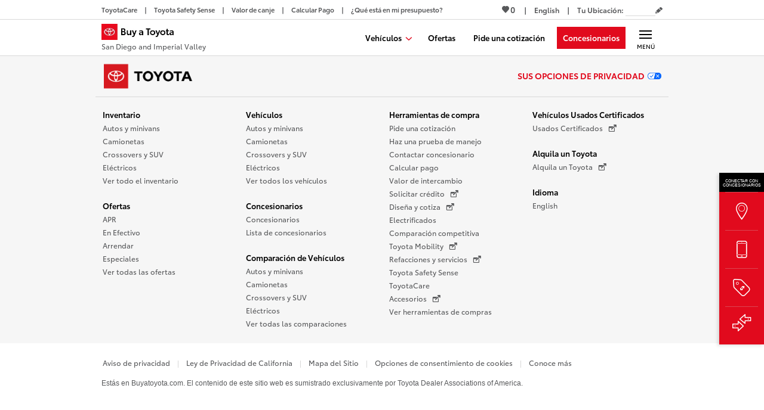

--- FILE ---
content_type: application/javascript
request_url: https://www.buyatoyota.com/assets/js/jsds/2.133.1/6574.chunk.js
body_size: 4258
content:
(self.__LOADABLE_LOADED_CHUNKS__=self.__LOADABLE_LOADED_CHUNKS__||[]).push([[6574],{21742:function(t,e,r){"use strict";r.d(e,{Wx:function(){return p}});var n=r(96540);function i(){return i=Object.assign||function(t){for(var e=1;e<arguments.length;e++){var r=arguments[e];for(var n in r)Object.prototype.hasOwnProperty.call(r,n)&&(t[n]=r[n])}return t},i.apply(this,arguments)}function s(t,e){return s=Object.setPrototypeOf||function(t,e){return t.__proto__=e,t},s(t,e)}var o=new Map,u=new WeakMap,a=0,c=void 0;function h(t,e,r,n){if(void 0===r&&(r={}),void 0===n&&(n=c),void 0===window.IntersectionObserver&&void 0!==n){var i=t.getBoundingClientRect();return e(n,{isIntersecting:n,target:t,intersectionRatio:"number"==typeof r.threshold?r.threshold:0,time:0,boundingClientRect:i,intersectionRect:i,rootBounds:i}),function(){}}var s=function(t){var e=function(t){return Object.keys(t).sort().filter(function(e){return void 0!==t[e]}).map(function(e){return e+"_"+("root"===e?(r=t.root)?(u.has(r)||(a+=1,u.set(r,a.toString())),u.get(r)):"0":t[e]);var r}).toString()}(t),r=o.get(e);if(!r){var n,i=new Map,s=new IntersectionObserver(function(e){e.forEach(function(e){var r,s=e.isIntersecting&&n.some(function(t){return e.intersectionRatio>=t});t.trackVisibility&&void 0===e.isVisible&&(e.isVisible=s),null==(r=i.get(e.target))||r.forEach(function(t){t(s,e)})})},t);n=s.thresholds||(Array.isArray(t.threshold)?t.threshold:[t.threshold||0]),r={id:e,observer:s,elements:i},o.set(e,r)}return r}(r),h=s.id,f=s.observer,l=s.elements,d=l.get(t)||[];return l.has(t)||l.set(t,d),d.push(e),f.observe(t),function(){d.splice(d.indexOf(e),1),0===d.length&&(l.delete(t),f.unobserve(t)),0===l.size&&(f.disconnect(),o.delete(h))}}var f=["children","as","triggerOnce","threshold","root","rootMargin","onChange","skip","trackVisibility","delay","initialInView","fallbackInView"];function l(t){return"function"!=typeof t.children}var d=function(t){var e,r;function o(e){var r;return(r=t.call(this,e)||this).node=null,r._unobserveCb=null,r.handleNode=function(t){r.node&&(r.unobserve(),t||r.props.triggerOnce||r.props.skip||r.setState({inView:!!r.props.initialInView,entry:void 0})),r.node=t||null,r.observeNode()},r.handleChange=function(t,e){t&&r.props.triggerOnce&&r.unobserve(),l(r.props)||r.setState({inView:t,entry:e}),r.props.onChange&&r.props.onChange(t,e)},r.state={inView:!!e.initialInView,entry:void 0},r}r=t,(e=o).prototype=Object.create(r.prototype),e.prototype.constructor=e,s(e,r);var u=o.prototype;return u.componentDidUpdate=function(t){t.rootMargin===this.props.rootMargin&&t.root===this.props.root&&t.threshold===this.props.threshold&&t.skip===this.props.skip&&t.trackVisibility===this.props.trackVisibility&&t.delay===this.props.delay||(this.unobserve(),this.observeNode())},u.componentWillUnmount=function(){this.unobserve(),this.node=null},u.observeNode=function(){if(this.node&&!this.props.skip){var t=this.props,e=t.threshold,r=t.root,n=t.rootMargin,i=t.trackVisibility,s=t.delay,o=t.fallbackInView;this._unobserveCb=h(this.node,this.handleChange,{threshold:e,root:r,rootMargin:n,trackVisibility:i,delay:s},o)}},u.unobserve=function(){this._unobserveCb&&(this._unobserveCb(),this._unobserveCb=null)},u.render=function(){if(!l(this.props)){var t=this.state,e=t.inView,r=t.entry;return this.props.children({inView:e,entry:r,ref:this.handleNode})}var s=this.props,o=s.children,u=s.as,a=function(t,e){if(null==t)return{};var r,n,i={},s=Object.keys(t);for(n=0;n<s.length;n++)r=s[n],e.indexOf(r)>=0||(i[r]=t[r]);return i}(s,f);return n.createElement(u||"div",i({ref:this.handleNode},a),o)},o}(n.Component);function p(t){var e=void 0===t?{}:t,r=e.threshold,i=e.delay,s=e.trackVisibility,o=e.rootMargin,u=e.root,a=e.triggerOnce,c=e.skip,f=e.initialInView,l=e.fallbackInView,d=n.useRef(),p=n.useState({inView:!!f}),v=p[0],$=p[1],y=n.useCallback(function(t){void 0!==d.current&&(d.current(),d.current=void 0),c||t&&(d.current=h(t,function(t,e){$({inView:t,entry:e}),e.isIntersecting&&a&&d.current&&(d.current(),d.current=void 0)},{root:u,rootMargin:o,threshold:r,trackVisibility:s,delay:i},l))},[Array.isArray(r)?r.toString():r,u,o,a,c,s,l,i]);(0,n.useEffect)(function(){d.current||!v.entry||a||c||$({inView:!!f})});var g=[y,v.inView,v.entry];return g.ref=g[0],g.inView=g[1],g.entry=g[2],g}d.displayName="InView",d.defaultProps={threshold:0,triggerOnce:!1,initialInView:!1}},74353:function(t){t.exports=function(){"use strict";var t=6e4,e=36e5,r="millisecond",n="second",i="minute",s="hour",o="day",u="week",a="month",c="quarter",h="year",f="date",l="Invalid Date",d=/^(\d{4})[-/]?(\d{1,2})?[-/]?(\d{0,2})[Tt\s]*(\d{1,2})?:?(\d{1,2})?:?(\d{1,2})?[.:]?(\d+)?$/,p=/\[([^\]]+)]|Y{1,4}|M{1,4}|D{1,2}|d{1,4}|H{1,2}|h{1,2}|a|A|m{1,2}|s{1,2}|Z{1,2}|SSS/g,v={name:"en",weekdays:"Sunday_Monday_Tuesday_Wednesday_Thursday_Friday_Saturday".split("_"),months:"January_February_March_April_May_June_July_August_September_October_November_December".split("_"),ordinal:function(t){var e=["th","st","nd","rd"],r=t%100;return"["+t+(e[(r-20)%10]||e[r]||e[0])+"]"}},$=function(t,e,r){var n=String(t);return!n||n.length>=e?t:""+Array(e+1-n.length).join(r)+t},y={s:$,z:function(t){var e=-t.utcOffset(),r=Math.abs(e),n=Math.floor(r/60),i=r%60;return(e<=0?"+":"-")+$(n,2,"0")+":"+$(i,2,"0")},m:function t(e,r){if(e.date()<r.date())return-t(r,e);var n=12*(r.year()-e.year())+(r.month()-e.month()),i=e.clone().add(n,a),s=r-i<0,o=e.clone().add(n+(s?-1:1),a);return+(-(n+(r-i)/(s?i-o:o-i))||0)},a:function(t){return t<0?Math.ceil(t)||0:Math.floor(t)},p:function(t){return{M:a,y:h,w:u,d:o,D:f,h:s,m:i,s:n,ms:r,Q:c}[t]||String(t||"").toLowerCase().replace(/s$/,"")},u:function(t){return void 0===t}},g="en",b={};b[g]=v;var w="$isDayjsObject",M=function(t){return t instanceof S||!(!t||!t[w])},m=function t(e,r,n){var i;if(!e)return g;if("string"==typeof e){var s=e.toLowerCase();b[s]&&(i=s),r&&(b[s]=r,i=s);var o=e.split("-");if(!i&&o.length>1)return t(o[0])}else{var u=e.name;b[u]=e,i=u}return!n&&i&&(g=i),i||!n&&g},D=function(t,e){if(M(t))return t.clone();var r="object"==typeof e?e:{};return r.date=t,r.args=arguments,new S(r)},O=y;O.l=m,O.i=M,O.w=function(t,e){return D(t,{locale:e.$L,utc:e.$u,x:e.$x,$offset:e.$offset})};var S=function(){function v(t){this.$L=m(t.locale,null,!0),this.parse(t),this.$x=this.$x||t.x||{},this[w]=!0}var $=v.prototype;return $.parse=function(t){this.$d=function(t){var e=t.date,r=t.utc;if(null===e)return new Date(NaN);if(O.u(e))return new Date;if(e instanceof Date)return new Date(e);if("string"==typeof e&&!/Z$/i.test(e)){var n=e.match(d);if(n){var i=n[2]-1||0,s=(n[7]||"0").substring(0,3);return r?new Date(Date.UTC(n[1],i,n[3]||1,n[4]||0,n[5]||0,n[6]||0,s)):new Date(n[1],i,n[3]||1,n[4]||0,n[5]||0,n[6]||0,s)}}return new Date(e)}(t),this.init()},$.init=function(){var t=this.$d;this.$y=t.getFullYear(),this.$M=t.getMonth(),this.$D=t.getDate(),this.$W=t.getDay(),this.$H=t.getHours(),this.$m=t.getMinutes(),this.$s=t.getSeconds(),this.$ms=t.getMilliseconds()},$.$utils=function(){return O},$.isValid=function(){return!(this.$d.toString()===l)},$.isSame=function(t,e){var r=D(t);return this.startOf(e)<=r&&r<=this.endOf(e)},$.isAfter=function(t,e){return D(t)<this.startOf(e)},$.isBefore=function(t,e){return this.endOf(e)<D(t)},$.$g=function(t,e,r){return O.u(t)?this[e]:this.set(r,t)},$.unix=function(){return Math.floor(this.valueOf()/1e3)},$.valueOf=function(){return this.$d.getTime()},$.startOf=function(t,e){var r=this,c=!!O.u(e)||e,l=O.p(t),d=function(t,e){var n=O.w(r.$u?Date.UTC(r.$y,e,t):new Date(r.$y,e,t),r);return c?n:n.endOf(o)},p=function(t,e){return O.w(r.toDate()[t].apply(r.toDate("s"),(c?[0,0,0,0]:[23,59,59,999]).slice(e)),r)},v=this.$W,$=this.$M,y=this.$D,g="set"+(this.$u?"UTC":"");switch(l){case h:return c?d(1,0):d(31,11);case a:return c?d(1,$):d(0,$+1);case u:var b=this.$locale().weekStart||0,w=(v<b?v+7:v)-b;return d(c?y-w:y+(6-w),$);case o:case f:return p(g+"Hours",0);case s:return p(g+"Minutes",1);case i:return p(g+"Seconds",2);case n:return p(g+"Milliseconds",3);default:return this.clone()}},$.endOf=function(t){return this.startOf(t,!1)},$.$set=function(t,e){var u,c=O.p(t),l="set"+(this.$u?"UTC":""),d=(u={},u[o]=l+"Date",u[f]=l+"Date",u[a]=l+"Month",u[h]=l+"FullYear",u[s]=l+"Hours",u[i]=l+"Minutes",u[n]=l+"Seconds",u[r]=l+"Milliseconds",u)[c],p=c===o?this.$D+(e-this.$W):e;if(c===a||c===h){var v=this.clone().set(f,1);v.$d[d](p),v.init(),this.$d=v.set(f,Math.min(this.$D,v.daysInMonth())).$d}else d&&this.$d[d](p);return this.init(),this},$.set=function(t,e){return this.clone().$set(t,e)},$.get=function(t){return this[O.p(t)]()},$.add=function(r,c){var f,l=this;r=Number(r);var d=O.p(c),p=function(t){var e=D(l);return O.w(e.date(e.date()+Math.round(t*r)),l)};if(d===a)return this.set(a,this.$M+r);if(d===h)return this.set(h,this.$y+r);if(d===o)return p(1);if(d===u)return p(7);var v=(f={},f[i]=t,f[s]=e,f[n]=1e3,f)[d]||1,$=this.$d.getTime()+r*v;return O.w($,this)},$.subtract=function(t,e){return this.add(-1*t,e)},$.format=function(t){var e=this,r=this.$locale();if(!this.isValid())return r.invalidDate||l;var n=t||"YYYY-MM-DDTHH:mm:ssZ",i=O.z(this),s=this.$H,o=this.$m,u=this.$M,a=r.weekdays,c=r.months,h=r.meridiem,f=function(t,r,i,s){return t&&(t[r]||t(e,n))||i[r].slice(0,s)},d=function(t){return O.s(s%12||12,t,"0")},v=h||function(t,e,r){var n=t<12?"AM":"PM";return r?n.toLowerCase():n};return n.replace(p,function(t,n){return n||function(t){switch(t){case"YY":return String(e.$y).slice(-2);case"YYYY":return O.s(e.$y,4,"0");case"M":return u+1;case"MM":return O.s(u+1,2,"0");case"MMM":return f(r.monthsShort,u,c,3);case"MMMM":return f(c,u);case"D":return e.$D;case"DD":return O.s(e.$D,2,"0");case"d":return String(e.$W);case"dd":return f(r.weekdaysMin,e.$W,a,2);case"ddd":return f(r.weekdaysShort,e.$W,a,3);case"dddd":return a[e.$W];case"H":return String(s);case"HH":return O.s(s,2,"0");case"h":return d(1);case"hh":return d(2);case"a":return v(s,o,!0);case"A":return v(s,o,!1);case"m":return String(o);case"mm":return O.s(o,2,"0");case"s":return String(e.$s);case"ss":return O.s(e.$s,2,"0");case"SSS":return O.s(e.$ms,3,"0");case"Z":return i}return null}(t)||i.replace(":","")})},$.utcOffset=function(){return 15*-Math.round(this.$d.getTimezoneOffset()/15)},$.diff=function(r,f,l){var d,p=this,v=O.p(f),$=D(r),y=($.utcOffset()-this.utcOffset())*t,g=this-$,b=function(){return O.m(p,$)};switch(v){case h:d=b()/12;break;case a:d=b();break;case c:d=b()/3;break;case u:d=(g-y)/6048e5;break;case o:d=(g-y)/864e5;break;case s:d=g/e;break;case i:d=g/t;break;case n:d=g/1e3;break;default:d=g}return l?d:O.a(d)},$.daysInMonth=function(){return this.endOf(a).$D},$.$locale=function(){return b[this.$L]},$.locale=function(t,e){if(!t)return this.$L;var r=this.clone(),n=m(t,e,!0);return n&&(r.$L=n),r},$.clone=function(){return O.w(this.$d,this)},$.toDate=function(){return new Date(this.valueOf())},$.toJSON=function(){return this.isValid()?this.toISOString():null},$.toISOString=function(){return this.$d.toISOString()},$.toString=function(){return this.$d.toUTCString()},v}(),_=S.prototype;return D.prototype=_,[["$ms",r],["$s",n],["$m",i],["$H",s],["$W",o],["$M",a],["$y",h],["$D",f]].forEach(function(t){_[t[1]]=function(e){return this.$g(e,t[0],t[1])}}),D.extend=function(t,e){return t.$i||(t(e,S,D),t.$i=!0),D},D.locale=m,D.isDayjs=M,D.unix=function(t){return D(1e3*t)},D.en=b[g],D.Ls=b,D.p={},D}()}}]);

--- FILE ---
content_type: application/javascript
request_url: https://www.buyatoyota.com/assets/js/jsds/2.133.1/8154.chunk.js
body_size: 5275
content:
/*! For license information please see 8154.chunk.js.LICENSE.txt */
(self.__LOADABLE_LOADED_CHUNKS__=self.__LOADABLE_LOADED_CHUNKS__||[]).push([[8154],{45228:function(e){"use strict";var t=Object.getOwnPropertySymbols,r=Object.prototype.hasOwnProperty,n=Object.prototype.propertyIsEnumerable;e.exports=function(){try{if(!Object.assign)return!1;var e=new String("abc");if(e[5]="de","5"===Object.getOwnPropertyNames(e)[0])return!1;for(var t={},r=0;r<10;r++)t["_"+String.fromCharCode(r)]=r;if("0123456789"!==Object.getOwnPropertyNames(t).map(function(e){return t[e]}).join(""))return!1;var n={};return"abcdefghijklmnopqrst".split("").forEach(function(e){n[e]=e}),"abcdefghijklmnopqrst"===Object.keys(Object.assign({},n)).join("")}catch(e){return!1}}()?Object.assign:function(e,o){for(var i,a,u=function(e){if(null==e)throw new TypeError("Object.assign cannot be called with null or undefined");return Object(e)}(e),c=1;c<arguments.length;c++){for(var s in i=Object(arguments[c]))r.call(i,s)&&(u[s]=i[s]);if(t){a=t(i);for(var f=0;f<a.length;f++)n.call(i,a[f])&&(u[a[f]]=i[a[f]])}}return u}},52098:function(e,t,r){"use strict";var n,o=r(96540),i=(n=o)&&"object"==typeof n&&"default"in n?n.default:n;function a(e,t,r){return t in e?Object.defineProperty(e,t,{value:r,enumerable:!0,configurable:!0,writable:!0}):e[t]=r,e}var u=!("undefined"==typeof window||!window.document||!window.document.createElement);e.exports=function(e,t,r){if("function"!=typeof e)throw new Error("Expected reducePropsToState to be a function.");if("function"!=typeof t)throw new Error("Expected handleStateChangeOnClient to be a function.");if(void 0!==r&&"function"!=typeof r)throw new Error("Expected mapStateOnServer to either be undefined or a function.");return function(n){if("function"!=typeof n)throw new Error("Expected WrappedComponent to be a React component.");var c,s=[];function f(){c=e(s.map(function(e){return e.props})),l.canUseDOM?t(c):r&&(c=r(c))}var l=function(e){var t,r;function o(){return e.apply(this,arguments)||this}r=e,(t=o).prototype=Object.create(r.prototype),t.prototype.constructor=t,t.__proto__=r,o.peek=function(){return c},o.rewind=function(){if(o.canUseDOM)throw new Error("You may only call rewind() on the server. Call peek() to read the current state.");var e=c;return c=void 0,s=[],e};var a=o.prototype;return a.UNSAFE_componentWillMount=function(){s.push(this),f()},a.componentDidUpdate=function(){f()},a.componentWillUnmount=function(){var e=s.indexOf(this);s.splice(e,1),f()},a.render=function(){return i.createElement(n,this.props)},o}(o.PureComponent);return a(l,"displayName","SideEffect("+function(e){return e.displayName||e.name||"Component"}(n)+")"),a(l,"canUseDOM",u),l}}},68154:function(e,t,r){"use strict";r.d(t,{m:function(){return re}});var n,o,i,a,u=r(5556),c=r.n(u),s=r(52098),f=r.n(s),l=r(90324),p=r.n(l),d=r(96540),y=r(45228),h=r.n(y),b="bodyAttributes",m="htmlAttributes",T={BASE:"base",BODY:"body",HEAD:"head",HTML:"html",LINK:"link",META:"meta",NOSCRIPT:"noscript",SCRIPT:"script",STYLE:"style",TITLE:"title"},g=(Object.keys(T).map(function(e){return T[e]}),"charset"),v="cssText",w="href",O="innerHTML",A="itemprop",C="rel",S={accesskey:"accessKey",charset:"charSet",class:"className",contenteditable:"contentEditable",contextmenu:"contextMenu","http-equiv":"httpEquiv",itemprop:"itemProp",tabindex:"tabIndex"},E=Object.keys(S).reduce(function(e,t){return e[S[t]]=t,e},{}),j=[T.NOSCRIPT,T.SCRIPT,T.STYLE],P="data-react-helmet",L="function"==typeof Symbol&&"symbol"==typeof Symbol.iterator?function(e){return typeof e}:function(e){return e&&"function"==typeof Symbol&&e.constructor===Symbol&&e!==Symbol.prototype?"symbol":typeof e},k=function(){function e(e,t){for(var r=0;r<t.length;r++){var n=t[r];n.enumerable=n.enumerable||!1,n.configurable=!0,"value"in n&&(n.writable=!0),Object.defineProperty(e,n.key,n)}}return function(t,r,n){return r&&e(t.prototype,r),n&&e(t,n),t}}(),x=Object.assign||function(e){for(var t=1;t<arguments.length;t++){var r=arguments[t];for(var n in r)Object.prototype.hasOwnProperty.call(r,n)&&(e[n]=r[n])}return e},I=function(e,t){var r={};for(var n in e)t.indexOf(n)>=0||Object.prototype.hasOwnProperty.call(e,n)&&(r[n]=e[n]);return r},_=function(e){return!1===(!(arguments.length>1&&void 0!==arguments[1])||arguments[1])?String(e):String(e).replace(/&/g,"&amp;").replace(/</g,"&lt;").replace(/>/g,"&gt;").replace(/"/g,"&quot;").replace(/'/g,"&#x27;")},N=function(e){var t=H(e,T.TITLE),r=H(e,"titleTemplate");if(r&&t)return r.replace(/%s/g,function(){return Array.isArray(t)?t.join(""):t});var n=H(e,"defaultTitle");return t||n||void 0},M=function(e){return H(e,"onChangeClientState")||function(){}},R=function(e,t){return t.filter(function(t){return void 0!==t[e]}).map(function(t){return t[e]}).reduce(function(e,t){return x({},e,t)},{})},D=function(e,t){return t.filter(function(e){return void 0!==e[T.BASE]}).map(function(e){return e[T.BASE]}).reverse().reduce(function(t,r){if(!t.length)for(var n=Object.keys(r),o=0;o<n.length;o++){var i=n[o].toLowerCase();if(-1!==e.indexOf(i)&&r[i])return t.concat(r)}return t},[])},B=function(e,t,r){var n={};return r.filter(function(t){return!!Array.isArray(t[e])||(void 0!==t[e]&&K("Helmet: "+e+' should be of type "Array". Instead found type "'+L(t[e])+'"'),!1)}).map(function(t){return t[e]}).reverse().reduce(function(e,r){var o={};r.filter(function(e){for(var r=void 0,i=Object.keys(e),a=0;a<i.length;a++){var u=i[a],c=u.toLowerCase();-1===t.indexOf(c)||r===C&&"canonical"===e[r].toLowerCase()||c===C&&"stylesheet"===e[c].toLowerCase()||(r=c),-1===t.indexOf(u)||u!==O&&u!==v&&u!==A||(r=u)}if(!r||!e[r])return!1;var s=e[r].toLowerCase();return n[r]||(n[r]={}),o[r]||(o[r]={}),!n[r][s]&&(o[r][s]=!0,!0)}).reverse().forEach(function(t){return e.push(t)});for(var i=Object.keys(o),a=0;a<i.length;a++){var u=i[a],c=h()({},n[u],o[u]);n[u]=c}return e},[]).reverse()},H=function(e,t){for(var r=e.length-1;r>=0;r--){var n=e[r];if(n.hasOwnProperty(t))return n[t]}return null},q=(n=Date.now(),function(e){var t=Date.now();t-n>16?(n=t,e(t)):setTimeout(function(){q(e)},0)}),U=function(e){return clearTimeout(e)},Y="undefined"!=typeof window?window.requestAnimationFrame&&window.requestAnimationFrame.bind(window)||window.webkitRequestAnimationFrame||window.mozRequestAnimationFrame||q:r.g.requestAnimationFrame||q,F="undefined"!=typeof window?window.cancelAnimationFrame||window.webkitCancelAnimationFrame||window.mozCancelAnimationFrame||U:r.g.cancelAnimationFrame||U,K=function(e){return console&&"function"==typeof console.warn&&console.warn(e)},z=null,V=function(e,t){var r=e.baseTag,n=e.bodyAttributes,o=e.htmlAttributes,i=e.linkTags,a=e.metaTags,u=e.noscriptTags,c=e.onChangeClientState,s=e.scriptTags,f=e.styleTags,l=e.title,p=e.titleAttributes;G(T.BODY,n),G(T.HTML,o),$(l,p);var d={baseTag:J(T.BASE,r),linkTags:J(T.LINK,i),metaTags:J(T.META,a),noscriptTags:J(T.NOSCRIPT,u),scriptTags:J(T.SCRIPT,s),styleTags:J(T.STYLE,f)},y={},h={};Object.keys(d).forEach(function(e){var t=d[e],r=t.newTags,n=t.oldTags;r.length&&(y[e]=r),n.length&&(h[e]=d[e].oldTags)}),t&&t(),c(e,y,h)},W=function(e){return Array.isArray(e)?e.join(""):e},$=function(e,t){void 0!==e&&document.title!==e&&(document.title=W(e)),G(T.TITLE,t)},G=function(e,t){var r=document.getElementsByTagName(e)[0];if(r){for(var n=r.getAttribute(P),o=n?n.split(","):[],i=[].concat(o),a=Object.keys(t),u=0;u<a.length;u++){var c=a[u],s=t[c]||"";r.getAttribute(c)!==s&&r.setAttribute(c,s),-1===o.indexOf(c)&&o.push(c);var f=i.indexOf(c);-1!==f&&i.splice(f,1)}for(var l=i.length-1;l>=0;l--)r.removeAttribute(i[l]);o.length===i.length?r.removeAttribute(P):r.getAttribute(P)!==a.join(",")&&r.setAttribute(P,a.join(","))}},J=function(e,t){var r=document.head||document.querySelector(T.HEAD),n=r.querySelectorAll(e+"["+P+"]"),o=Array.prototype.slice.call(n),i=[],a=void 0;return t&&t.length&&t.forEach(function(t){var r=document.createElement(e);for(var n in t)if(t.hasOwnProperty(n))if(n===O)r.innerHTML=t.innerHTML;else if(n===v)r.styleSheet?r.styleSheet.cssText=t.cssText:r.appendChild(document.createTextNode(t.cssText));else{var u=void 0===t[n]?"":t[n];r.setAttribute(n,u)}r.setAttribute(P,"true"),o.some(function(e,t){return a=t,r.isEqualNode(e)})?o.splice(a,1):i.push(r)}),o.forEach(function(e){return e.parentNode.removeChild(e)}),i.forEach(function(e){return r.appendChild(e)}),{oldTags:o,newTags:i}},Q=function(e){return Object.keys(e).reduce(function(t,r){var n=void 0!==e[r]?r+'="'+e[r]+'"':""+r;return t?t+" "+n:n},"")},X=function(e){var t=arguments.length>1&&void 0!==arguments[1]?arguments[1]:{};return Object.keys(e).reduce(function(t,r){return t[S[r]||r]=e[r],t},t)},Z=function(e,t,r){switch(e){case T.TITLE:return{toComponent:function(){return e=t.title,r=t.titleAttributes,(n={key:e})[P]=!0,o=X(r,n),[d.createElement(T.TITLE,o,e)];var e,r,n,o},toString:function(){return function(e,t,r,n){var o=Q(r),i=W(t);return o?"<"+e+" "+P+'="true" '+o+">"+_(i,n)+"</"+e+">":"<"+e+" "+P+'="true">'+_(i,n)+"</"+e+">"}(e,t.title,t.titleAttributes,r)}};case b:case m:return{toComponent:function(){return X(t)},toString:function(){return Q(t)}};default:return{toComponent:function(){return function(e,t){return t.map(function(t,r){var n,o=((n={key:r})[P]=!0,n);return Object.keys(t).forEach(function(e){var r=S[e]||e;if(r===O||r===v){var n=t.innerHTML||t.cssText;o.dangerouslySetInnerHTML={__html:n}}else o[r]=t[e]}),d.createElement(e,o)})}(e,t)},toString:function(){return function(e,t,r){return t.reduce(function(t,n){var o=Object.keys(n).filter(function(e){return!(e===O||e===v)}).reduce(function(e,t){var o=void 0===n[t]?t:t+'="'+_(n[t],r)+'"';return e?e+" "+o:o},""),i=n.innerHTML||n.cssText||"",a=-1===j.indexOf(e);return t+"<"+e+" "+P+'="true" '+o+(a?"/>":">"+i+"</"+e+">")},"")}(e,t,r)}}}},ee=function(e){var t=e.baseTag,r=e.bodyAttributes,n=e.encode,o=e.htmlAttributes,i=e.linkTags,a=e.metaTags,u=e.noscriptTags,c=e.scriptTags,s=e.styleTags,f=e.title,l=void 0===f?"":f,p=e.titleAttributes;return{base:Z(T.BASE,t,n),bodyAttributes:Z(b,r,n),htmlAttributes:Z(m,o,n),link:Z(T.LINK,i,n),meta:Z(T.META,a,n),noscript:Z(T.NOSCRIPT,u,n),script:Z(T.SCRIPT,c,n),style:Z(T.STYLE,s,n),title:Z(T.TITLE,{title:l,titleAttributes:p},n)}},te=f()(function(e){return{baseTag:D([w,"target"],e),bodyAttributes:R(b,e),defer:H(e,"defer"),encode:H(e,"encodeSpecialCharacters"),htmlAttributes:R(m,e),linkTags:B(T.LINK,[C,w],e),metaTags:B(T.META,["name",g,"http-equiv","property",A],e),noscriptTags:B(T.NOSCRIPT,[O],e),onChangeClientState:M(e),scriptTags:B(T.SCRIPT,["src",O],e),styleTags:B(T.STYLE,[v],e),title:N(e),titleAttributes:R("titleAttributes",e)}},function(e){z&&F(z),e.defer?z=Y(function(){V(e,function(){z=null})}):(V(e),z=null)},ee)(function(){return null}),re=(o=te,a=i=function(e){function t(){return function(e,t){if(!(e instanceof t))throw new TypeError("Cannot call a class as a function")}(this,t),function(e,t){if(!e)throw new ReferenceError("this hasn't been initialised - super() hasn't been called");return!t||"object"!=typeof t&&"function"!=typeof t?e:t}(this,e.apply(this,arguments))}return function(e,t){if("function"!=typeof t&&null!==t)throw new TypeError("Super expression must either be null or a function, not "+typeof t);e.prototype=Object.create(t&&t.prototype,{constructor:{value:e,enumerable:!1,writable:!0,configurable:!0}}),t&&(Object.setPrototypeOf?Object.setPrototypeOf(e,t):e.__proto__=t)}(t,e),t.prototype.shouldComponentUpdate=function(e){return!p()(this.props,e)},t.prototype.mapNestedChildrenToProps=function(e,t){if(!t)return null;switch(e.type){case T.SCRIPT:case T.NOSCRIPT:return{innerHTML:t};case T.STYLE:return{cssText:t}}throw new Error("<"+e.type+" /> elements are self-closing and can not contain children. Refer to our API for more information.")},t.prototype.flattenArrayTypeChildren=function(e){var t,r=e.child,n=e.arrayTypeChildren,o=e.newChildProps,i=e.nestedChildren;return x({},n,((t={})[r.type]=[].concat(n[r.type]||[],[x({},o,this.mapNestedChildrenToProps(r,i))]),t))},t.prototype.mapObjectTypeChildren=function(e){var t,r,n=e.child,o=e.newProps,i=e.newChildProps,a=e.nestedChildren;switch(n.type){case T.TITLE:return x({},o,((t={})[n.type]=a,t.titleAttributes=x({},i),t));case T.BODY:return x({},o,{bodyAttributes:x({},i)});case T.HTML:return x({},o,{htmlAttributes:x({},i)})}return x({},o,((r={})[n.type]=x({},i),r))},t.prototype.mapArrayTypeChildrenToProps=function(e,t){var r=x({},t);return Object.keys(e).forEach(function(t){var n;r=x({},r,((n={})[t]=e[t],n))}),r},t.prototype.warnOnInvalidChildren=function(e,t){return!0},t.prototype.mapChildrenToProps=function(e,t){var r=this,n={};return d.Children.forEach(e,function(e){if(e&&e.props){var o=e.props,i=o.children,a=function(e){var t=arguments.length>1&&void 0!==arguments[1]?arguments[1]:{};return Object.keys(e).reduce(function(t,r){return t[E[r]||r]=e[r],t},t)}(I(o,["children"]));switch(r.warnOnInvalidChildren(e,i),e.type){case T.LINK:case T.META:case T.NOSCRIPT:case T.SCRIPT:case T.STYLE:n=r.flattenArrayTypeChildren({child:e,arrayTypeChildren:n,newChildProps:a,nestedChildren:i});break;default:t=r.mapObjectTypeChildren({child:e,newProps:t,newChildProps:a,nestedChildren:i})}}}),t=this.mapArrayTypeChildrenToProps(n,t)},t.prototype.render=function(){var e=this.props,t=e.children,r=I(e,["children"]),n=x({},r);return t&&(n=this.mapChildrenToProps(t,n)),d.createElement(o,n)},k(t,null,[{key:"canUseDOM",set:function(e){o.canUseDOM=e}}]),t}(d.Component),i.propTypes={base:c().object,bodyAttributes:c().object,children:c().oneOfType([c().arrayOf(c().node),c().node]),defaultTitle:c().string,defer:c().bool,encodeSpecialCharacters:c().bool,htmlAttributes:c().object,link:c().arrayOf(c().object),meta:c().arrayOf(c().object),noscript:c().arrayOf(c().object),onChangeClientState:c().func,script:c().arrayOf(c().object),style:c().arrayOf(c().object),title:c().string,titleAttributes:c().object,titleTemplate:c().string},i.defaultProps={defer:!0,encodeSpecialCharacters:!0},i.peek=o.peek,i.rewind=function(){var e=o.rewind();return e||(e=ee({baseTag:[],bodyAttributes:{},encodeSpecialCharacters:!0,htmlAttributes:{},linkTags:[],metaTags:[],noscriptTags:[],scriptTags:[],styleTags:[],title:"",titleAttributes:{}})),e},a);re.renderStatic=re.rewind,t.A=re},90324:function(e){var t="undefined"!=typeof Element,r="function"==typeof Map,n="function"==typeof Set,o="function"==typeof ArrayBuffer&&!!ArrayBuffer.isView;function i(e,a){if(e===a)return!0;if(e&&a&&"object"==typeof e&&"object"==typeof a){if(e.constructor!==a.constructor)return!1;var u,c,s,f;if(Array.isArray(e)){if((u=e.length)!=a.length)return!1;for(c=u;0!==c--;)if(!i(e[c],a[c]))return!1;return!0}if(r&&e instanceof Map&&a instanceof Map){if(e.size!==a.size)return!1;for(f=e.entries();!(c=f.next()).done;)if(!a.has(c.value[0]))return!1;for(f=e.entries();!(c=f.next()).done;)if(!i(c.value[1],a.get(c.value[0])))return!1;return!0}if(n&&e instanceof Set&&a instanceof Set){if(e.size!==a.size)return!1;for(f=e.entries();!(c=f.next()).done;)if(!a.has(c.value[0]))return!1;return!0}if(o&&ArrayBuffer.isView(e)&&ArrayBuffer.isView(a)){if((u=e.length)!=a.length)return!1;for(c=u;0!==c--;)if(e[c]!==a[c])return!1;return!0}if(e.constructor===RegExp)return e.source===a.source&&e.flags===a.flags;if(e.valueOf!==Object.prototype.valueOf&&"function"==typeof e.valueOf&&"function"==typeof a.valueOf)return e.valueOf()===a.valueOf();if(e.toString!==Object.prototype.toString&&"function"==typeof e.toString&&"function"==typeof a.toString)return e.toString()===a.toString();if((u=(s=Object.keys(e)).length)!==Object.keys(a).length)return!1;for(c=u;0!==c--;)if(!Object.prototype.hasOwnProperty.call(a,s[c]))return!1;if(t&&e instanceof Element)return!1;for(c=u;0!==c--;)if(("_owner"!==s[c]&&"__v"!==s[c]&&"__o"!==s[c]||!e.$$typeof)&&!i(e[s[c]],a[s[c]]))return!1;return!0}return e!=e&&a!=a}e.exports=function(e,t){try{return i(e,t)}catch(e){if((e.message||"").match(/stack|recursion/i))return console.warn("react-fast-compare cannot handle circular refs"),!1;throw e}}}}]);

--- FILE ---
content_type: application/x-javascript;charset=utf-8
request_url: https://smetrics.toyota.com/id?d_visid_ver=4.4.0&d_fieldgroup=A&mcorgid=8F8B67C25245B30D0A490D4C%40AdobeOrg&mid=03122484076688791163369139008903937686&ts=1768977699814
body_size: -42
content:
{"mid":"03122484076688791163369139008903937686"}

--- FILE ---
content_type: application/javascript
request_url: https://www.buyatoyota.com/assets/js/jsds/2.133.1/3258.chunk.js
body_size: 2288
content:
/*! For license information please see 3258.chunk.js.LICENSE.txt */
"use strict";(self.__LOADABLE_LOADED_CHUNKS__=self.__LOADABLE_LOADED_CHUNKS__||[]).push([[3258],{23286:function(e,t,o){e.exports=o(37210)},37210:function(e,t){var o=Symbol.for("react.element"),n=Symbol.for("react.portal"),r=Symbol.for("react.fragment"),i=Symbol.for("react.strict_mode"),s=Symbol.for("react.profiler"),l=Symbol.for("react.provider"),a=Symbol.for("react.context"),c=Symbol.for("react.server_context"),p=Symbol.for("react.forward_ref"),f=Symbol.for("react.suspense"),u=Symbol.for("react.suspense_list"),d=Symbol.for("react.memo"),v=Symbol.for("react.lazy");Symbol.for("react.offscreen");Symbol.for("react.module.reference"),t.isForwardRef=function(e){return function(e){if("object"==typeof e&&null!==e){var t=e.$$typeof;switch(t){case o:switch(e=e.type){case r:case s:case i:case f:case u:return e;default:switch(e=e&&e.$$typeof){case c:case a:case p:case v:case d:case l:return e;default:return t}}case n:return t}}}(e)===p}},93258:function(e,t,o){o.d(t,{Y:function(){return _}});var n=o(77387),r=!("undefined"==typeof window||!window.document||!window.document.createElement),i=void 0;function s(e){e.handlers===e.nextHandlers&&(e.nextHandlers=e.handlers.slice())}function l(e){this.target=e,this.events={}}l.prototype.getEventHandlers=function(e,t){var o,n=String(e)+" "+String((o=t)?!0===o?100:(0|o.capture)+(o.passive<<1)+(o.once<<2):0);return this.events[n]||(this.events[n]={handlers:[],handleEvent:void 0},this.events[n].nextHandlers=this.events[n].handlers),this.events[n]},l.prototype.handleEvent=function(e,t,o){var n=this.getEventHandlers(e,t);n.handlers=n.nextHandlers,n.handlers.forEach(function(e){e&&e(o)})},l.prototype.add=function(e,t,o){var n=this,r=this.getEventHandlers(e,o);s(r),0===r.nextHandlers.length&&(r.handleEvent=this.handleEvent.bind(this,e,o),this.target.addEventListener(e,r.handleEvent,o)),r.nextHandlers.push(t);var i=!0;return function(){if(i){i=!1,s(r);var l=r.nextHandlers.indexOf(t);r.nextHandlers.splice(l,1),0===r.nextHandlers.length&&(n.target&&n.target.removeEventListener(e,r.handleEvent,o),r.handleEvent=void 0)}}};var a="__consolidated_events_handlers__";function c(e,t,o,n){e[a]||(e[a]=new l(e));var s=function(e){if(e)return void 0===i&&(i=function(){if(!r)return!1;if(!window.addEventListener||!window.removeEventListener||!Object.defineProperty)return!1;var e=!1;try{var t=Object.defineProperty({},"passive",{get:function(){e=!0}}),o=function(){};window.addEventListener("testPassiveEventSupport",o,t),window.removeEventListener("testPassiveEventSupport",o,t)}catch(e){}return e}()),i?e:!!e.capture}(n);return e[a].add(t,o,s)}var p=o(96540),f=o(23286);function u(e,t){var o,n=(o=e,!isNaN(parseFloat(o))&&isFinite(o)?parseFloat(o):"px"===o.slice(-2)?parseFloat(o.slice(0,-2)):void 0);if("number"==typeof n)return n;var r=function(e){if("%"===e.slice(-1))return parseFloat(e.slice(0,-1))/100}(e);return"number"==typeof r?r*t:void 0}var d,v="above",h="inside",w="below",m="invisible";function y(e){return"string"==typeof e.type}var b=[];function g(e){b.push(e),d||(d=setTimeout(function(){var e;for(d=null;e=b.shift();)e()},0));var t=!0;return function(){if(t){t=!1;var o=b.indexOf(e);-1!==o&&(b.splice(o,1),!b.length&&d&&(clearTimeout(d),d=null))}}}var E="undefined"!=typeof window,_=function(e){function t(t){var o;return(o=e.call(this,t)||this).refElement=function(e){o._ref=e},o}(0,n.A)(t,e);var r=t.prototype;return r.componentDidMount=function(){var e=this;E&&(this.cancelOnNextTick=g(function(){e.cancelOnNextTick=null;var t=e.props,o=t.children;t.debug,function(e,t){if(e&&!y(e)&&!t)throw new Error("<Waypoint> needs a DOM element to compute boundaries. The child you passed is neither a DOM element (e.g. <div>) nor does it use the innerRef prop.\n\nSee https://goo.gl/LrBNgw for more info.")}(o,e._ref),e._handleScroll=e._handleScroll.bind(e),e.scrollableAncestor=e._findScrollableAncestor(),e.scrollEventListenerUnsubscribe=c(e.scrollableAncestor,"scroll",e._handleScroll,{passive:!0}),e.resizeEventListenerUnsubscribe=c(window,"resize",e._handleScroll,{passive:!0}),e._handleScroll(null)}))},r.componentDidUpdate=function(){var e=this;E&&this.scrollableAncestor&&(this.cancelOnNextTick||(this.cancelOnNextTick=g(function(){e.cancelOnNextTick=null,e._handleScroll(null)})))},r.componentWillUnmount=function(){E&&(this.scrollEventListenerUnsubscribe&&this.scrollEventListenerUnsubscribe(),this.resizeEventListenerUnsubscribe&&this.resizeEventListenerUnsubscribe(),this.cancelOnNextTick&&this.cancelOnNextTick())},r._findScrollableAncestor=function(){var e=this.props,t=e.horizontal,n=e.scrollableAncestor;if(n)return function(e){return"window"===e?o.g.window:e}(n);for(var r=this._ref;r.parentNode;){if((r=r.parentNode)===document.body)return window;var i=window.getComputedStyle(r),s=(t?i.getPropertyValue("overflow-x"):i.getPropertyValue("overflow-y"))||i.getPropertyValue("overflow");if("auto"===s||"scroll"===s||"overlay"===s)return r}return window},r._handleScroll=function(e){if(this._ref){var t=this._getBounds(),o=function(e){return e.viewportBottom-e.viewportTop===0?m:e.viewportTop<=e.waypointTop&&e.waypointTop<=e.viewportBottom||e.viewportTop<=e.waypointBottom&&e.waypointBottom<=e.viewportBottom||e.waypointTop<=e.viewportTop&&e.viewportBottom<=e.waypointBottom?h:e.viewportBottom<e.waypointTop?w:e.waypointTop<e.viewportTop?v:m}(t),n=this._previousPosition,r=this.props,i=(r.debug,r.onPositionChange),s=r.onEnter,l=r.onLeave,a=r.fireOnRapidScroll;if(this._previousPosition=o,n!==o){var c={currentPosition:o,previousPosition:n,event:e,waypointTop:t.waypointTop,waypointBottom:t.waypointBottom,viewportTop:t.viewportTop,viewportBottom:t.viewportBottom};i.call(this,c),o===h?s.call(this,c):n===h&&l.call(this,c),a&&(n===w&&o===v||n===v&&o===w)&&(s.call(this,{currentPosition:h,previousPosition:n,event:e,waypointTop:t.waypointTop,waypointBottom:t.waypointBottom,viewportTop:t.viewportTop,viewportBottom:t.viewportBottom}),l.call(this,{currentPosition:o,previousPosition:h,event:e,waypointTop:t.waypointTop,waypointBottom:t.waypointBottom,viewportTop:t.viewportTop,viewportBottom:t.viewportBottom}))}}},r._getBounds=function(){var e,t,o=this.props,n=o.horizontal,r=(o.debug,this._ref.getBoundingClientRect()),i=r.left,s=r.top,l=r.right,a=r.bottom,c=n?i:s,p=n?l:a;this.scrollableAncestor===window?(e=n?window.innerWidth:window.innerHeight,t=0):(e=n?this.scrollableAncestor.offsetWidth:this.scrollableAncestor.offsetHeight,t=n?this.scrollableAncestor.getBoundingClientRect().left:this.scrollableAncestor.getBoundingClientRect().top);var f=this.props,d=f.bottomOffset;return{waypointTop:c,waypointBottom:p,viewportTop:t+u(f.topOffset,e),viewportBottom:t+e-u(d,e)}},r.render=function(){var e=this,t=this.props.children;return t?y(t)||(0,f.isForwardRef)(t)?p.cloneElement(t,{ref:function(o){e.refElement(o),t.ref&&("function"==typeof t.ref?t.ref(o):t.ref.current=o)}}):p.cloneElement(t,{innerRef:this.refElement}):p.createElement("span",{ref:this.refElement,style:{fontSize:0}})},t}(p.PureComponent);_.above=v,_.below=w,_.inside=h,_.invisible=m,_.defaultProps={debug:!1,scrollableAncestor:void 0,children:void 0,topOffset:"0px",bottomOffset:"0px",horizontal:!1,onEnter:function(){},onLeave:function(){},onPositionChange:function(){},fireOnRapidScroll:!0},_.displayName="Waypoint"}}]);

--- FILE ---
content_type: text/javascript
request_url: https://sd-tagging.azurefd.net/id/3pc?cb=window%5B%27_SDA%27%5D%5B%27_cbt8fl9u%27%5D&r=1
body_size: -44
content:
window['_SDA']['_cbt8fl9u']('X');

--- FILE ---
content_type: application/javascript
request_url: https://www.buyatoyota.com/assets/js/jsds/2.133.1/3490.chunk.js
body_size: 8835
content:
(self.__LOADABLE_LOADED_CHUNKS__=self.__LOADABLE_LOADED_CHUNKS__||[]).push([[3490],{8904:function(t,e,n){"use strict";const i=n(12788),s=n(33085),r={attributeNamePrefix:"@_",attributesGroupName:!1,textNodeName:"#text",ignoreAttributes:!0,cdataPropName:!1,format:!1,indentBy:"  ",suppressEmptyNode:!1,suppressUnpairedNode:!0,suppressBooleanAttributes:!0,tagValueProcessor:function(t,e){return e},attributeValueProcessor:function(t,e){return e},preserveOrder:!1,commentPropName:!1,unpairedTags:[],entities:[{regex:new RegExp("&","g"),val:"&amp;"},{regex:new RegExp(">","g"),val:"&gt;"},{regex:new RegExp("<","g"),val:"&lt;"},{regex:new RegExp("'","g"),val:"&apos;"},{regex:new RegExp('"',"g"),val:"&quot;"}],processEntities:!0,stopNodes:[],oneListGroup:!1};function o(t){this.options=Object.assign({},r,t),!0===this.options.ignoreAttributes||this.options.attributesGroupName?this.isAttribute=function(){return!1}:(this.ignoreAttributesFn=s(this.options.ignoreAttributes),this.attrPrefixLen=this.options.attributeNamePrefix.length,this.isAttribute=u),this.processTextOrObjNode=a,this.options.format?(this.indentate=l,this.tagEndChar=">\n",this.newLine="\n"):(this.indentate=function(){return""},this.tagEndChar=">",this.newLine="")}function a(t,e,n,i){const s=this.j2x(t,n+1,i.concat(e));return void 0!==t[this.options.textNodeName]&&1===Object.keys(t).length?this.buildTextValNode(t[this.options.textNodeName],e,s.attrStr,n):this.buildObjectNode(s.val,e,s.attrStr,n)}function l(t){return this.options.indentBy.repeat(t)}function u(t){return!(!t.startsWith(this.options.attributeNamePrefix)||t===this.options.textNodeName)&&t.substr(this.attrPrefixLen)}o.prototype.build=function(t){return this.options.preserveOrder?i(t,this.options):(Array.isArray(t)&&this.options.arrayNodeName&&this.options.arrayNodeName.length>1&&(t={[this.options.arrayNodeName]:t}),this.j2x(t,0,[]).val)},o.prototype.j2x=function(t,e,n){let i="",s="";const r=n.join(".");for(let o in t)if(Object.prototype.hasOwnProperty.call(t,o))if(void 0===t[o])this.isAttribute(o)&&(s+="");else if(null===t[o])this.isAttribute(o)||o===this.options.cdataPropName?s+="":"?"===o[0]?s+=this.indentate(e)+"<"+o+"?"+this.tagEndChar:s+=this.indentate(e)+"<"+o+"/"+this.tagEndChar;else if(t[o]instanceof Date)s+=this.buildTextValNode(t[o],o,"",e);else if("object"!=typeof t[o]){const n=this.isAttribute(o);if(n&&!this.ignoreAttributesFn(n,r))i+=this.buildAttrPairStr(n,""+t[o]);else if(!n)if(o===this.options.textNodeName){let e=this.options.tagValueProcessor(o,""+t[o]);s+=this.replaceEntitiesValue(e)}else s+=this.buildTextValNode(t[o],o,"",e)}else if(Array.isArray(t[o])){const i=t[o].length;let r="",a="";for(let l=0;l<i;l++){const i=t[o][l];if(void 0===i);else if(null===i)"?"===o[0]?s+=this.indentate(e)+"<"+o+"?"+this.tagEndChar:s+=this.indentate(e)+"<"+o+"/"+this.tagEndChar;else if("object"==typeof i)if(this.options.oneListGroup){const t=this.j2x(i,e+1,n.concat(o));r+=t.val,this.options.attributesGroupName&&i.hasOwnProperty(this.options.attributesGroupName)&&(a+=t.attrStr)}else r+=this.processTextOrObjNode(i,o,e,n);else if(this.options.oneListGroup){let t=this.options.tagValueProcessor(o,i);t=this.replaceEntitiesValue(t),r+=t}else r+=this.buildTextValNode(i,o,"",e)}this.options.oneListGroup&&(r=this.buildObjectNode(r,o,a,e)),s+=r}else if(this.options.attributesGroupName&&o===this.options.attributesGroupName){const e=Object.keys(t[o]),n=e.length;for(let s=0;s<n;s++)i+=this.buildAttrPairStr(e[s],""+t[o][e[s]])}else s+=this.processTextOrObjNode(t[o],o,e,n);return{attrStr:i,val:s}},o.prototype.buildAttrPairStr=function(t,e){return e=this.options.attributeValueProcessor(t,""+e),e=this.replaceEntitiesValue(e),this.options.suppressBooleanAttributes&&"true"===e?" "+t:" "+t+'="'+e+'"'},o.prototype.buildObjectNode=function(t,e,n,i){if(""===t)return"?"===e[0]?this.indentate(i)+"<"+e+n+"?"+this.tagEndChar:this.indentate(i)+"<"+e+n+this.closeTag(e)+this.tagEndChar;{let s="</"+e+this.tagEndChar,r="";return"?"===e[0]&&(r="?",s=""),!n&&""!==n||-1!==t.indexOf("<")?!1!==this.options.commentPropName&&e===this.options.commentPropName&&0===r.length?this.indentate(i)+`\x3c!--${t}--\x3e`+this.newLine:this.indentate(i)+"<"+e+n+r+this.tagEndChar+t+this.indentate(i)+s:this.indentate(i)+"<"+e+n+r+">"+t+s}},o.prototype.closeTag=function(t){let e="";return-1!==this.options.unpairedTags.indexOf(t)?this.options.suppressUnpairedNode||(e="/"):e=this.options.suppressEmptyNode?"/":`></${t}`,e},o.prototype.buildTextValNode=function(t,e,n,i){if(!1!==this.options.cdataPropName&&e===this.options.cdataPropName)return this.indentate(i)+`<![CDATA[${t}]]>`+this.newLine;if(!1!==this.options.commentPropName&&e===this.options.commentPropName)return this.indentate(i)+`\x3c!--${t}--\x3e`+this.newLine;if("?"===e[0])return this.indentate(i)+"<"+e+n+"?"+this.tagEndChar;{let s=this.options.tagValueProcessor(e,t);return s=this.replaceEntitiesValue(s),""===s?this.indentate(i)+"<"+e+n+this.closeTag(e)+this.tagEndChar:this.indentate(i)+"<"+e+n+">"+s+"</"+e+this.tagEndChar}},o.prototype.replaceEntitiesValue=function(t){if(t&&t.length>0&&this.options.processEntities)for(let e=0;e<this.options.entities.length;e++){const n=this.options.entities[e];t=t.replace(n.regex,n.val)}return t},t.exports=o},9400:function(t,e,n){const i=n(35334);function s(t,e){let n="";for(;e<t.length&&"'"!==t[e]&&'"'!==t[e];e++)n+=t[e];if(n=n.trim(),-1!==n.indexOf(" "))throw new Error("External entites are not supported");const i=t[e++];let s="";for(;e<t.length&&t[e]!==i;e++)s+=t[e];return[n,s,e]}function r(t,e){return"!"===t[e+1]&&"-"===t[e+2]&&"-"===t[e+3]}function o(t,e){return"!"===t[e+1]&&"E"===t[e+2]&&"N"===t[e+3]&&"T"===t[e+4]&&"I"===t[e+5]&&"T"===t[e+6]&&"Y"===t[e+7]}function a(t,e){return"!"===t[e+1]&&"E"===t[e+2]&&"L"===t[e+3]&&"E"===t[e+4]&&"M"===t[e+5]&&"E"===t[e+6]&&"N"===t[e+7]&&"T"===t[e+8]}function l(t,e){return"!"===t[e+1]&&"A"===t[e+2]&&"T"===t[e+3]&&"T"===t[e+4]&&"L"===t[e+5]&&"I"===t[e+6]&&"S"===t[e+7]&&"T"===t[e+8]}function u(t,e){return"!"===t[e+1]&&"N"===t[e+2]&&"O"===t[e+3]&&"T"===t[e+4]&&"A"===t[e+5]&&"T"===t[e+6]&&"I"===t[e+7]&&"O"===t[e+8]&&"N"===t[e+9]}function c(t){if(i.isName(t))return t;throw new Error(`Invalid entity name ${t}`)}t.exports=function(t,e){const n={};if("O"!==t[e+3]||"C"!==t[e+4]||"T"!==t[e+5]||"Y"!==t[e+6]||"P"!==t[e+7]||"E"!==t[e+8])throw new Error("Invalid Tag instead of DOCTYPE");{e+=9;let i=1,h=!1,f=!1,p="";for(;e<t.length;e++)if("<"!==t[e]||f)if(">"===t[e]){if(f?"-"===t[e-1]&&"-"===t[e-2]&&(f=!1,i--):i--,0===i)break}else"["===t[e]?h=!0:p+=t[e];else{if(h&&o(t,e)){let i,r;e+=7,[i,r,e]=s(t,e+1),-1===r.indexOf("&")&&(n[c(i)]={regx:RegExp(`&${i};`,"g"),val:r})}else if(h&&a(t,e))e+=8;else if(h&&l(t,e))e+=8;else if(h&&u(t,e))e+=9;else{if(!r)throw new Error("Invalid DOCTYPE");f=!0}i++,p=""}if(0!==i)throw new Error("Unclosed DOCTYPE")}return{entities:n,i:e}}},12788:function(t){function e(t,o,a,l){let u="",c=!1;for(let h=0;h<t.length;h++){const f=t[h],p=n(f);if(void 0===p)continue;let d="";if(d=0===a.length?p:`${a}.${p}`,p===o.textNodeName){let t=f[p];s(d,o)||(t=o.tagValueProcessor(p,t),t=r(t,o)),c&&(u+=l),u+=t,c=!1;continue}if(p===o.cdataPropName){c&&(u+=l),u+=`<![CDATA[${f[p][0][o.textNodeName]}]]>`,c=!1;continue}if(p===o.commentPropName){u+=l+`\x3c!--${f[p][0][o.textNodeName]}--\x3e`,c=!0;continue}if("?"===p[0]){const t=i(f[":@"],o),e="?xml"===p?"":l;let n=f[p][0][o.textNodeName];n=0!==n.length?" "+n:"",u+=e+`<${p}${n}${t}?>`,c=!0;continue}let g=l;""!==g&&(g+=o.indentBy);const m=l+`<${p}${i(f[":@"],o)}`,x=e(f[p],o,d,g);-1!==o.unpairedTags.indexOf(p)?o.suppressUnpairedNode?u+=m+">":u+=m+"/>":x&&0!==x.length||!o.suppressEmptyNode?x&&x.endsWith(">")?u+=m+`>${x}${l}</${p}>`:(u+=m+">",x&&""!==l&&(x.includes("/>")||x.includes("</"))?u+=l+o.indentBy+x+l:u+=x,u+=`</${p}>`):u+=m+"/>",c=!0}return u}function n(t){const e=Object.keys(t);for(let n=0;n<e.length;n++){const i=e[n];if(t.hasOwnProperty(i)&&":@"!==i)return i}}function i(t,e){let n="";if(t&&!e.ignoreAttributes)for(let i in t){if(!t.hasOwnProperty(i))continue;let s=e.attributeValueProcessor(i,t[i]);s=r(s,e),!0===s&&e.suppressBooleanAttributes?n+=` ${i.substr(e.attributeNamePrefix.length)}`:n+=` ${i.substr(e.attributeNamePrefix.length)}="${s}"`}return n}function s(t,e){let n=(t=t.substr(0,t.length-e.textNodeName.length-1)).substr(t.lastIndexOf(".")+1);for(let i in e.stopNodes)if(e.stopNodes[i]===t||e.stopNodes[i]==="*."+n)return!0;return!1}function r(t,e){if(t&&t.length>0&&e.processEntities)for(let n=0;n<e.entities.length;n++){const i=e.entities[n];t=t.replace(i.regex,i.val)}return t}t.exports=function(t,n){let i="";return n.format&&n.indentBy.length>0&&(i="\n"),e(t,n,"",i)}},17680:function(t,e,n){"use strict";const i=n(35334),s=n(23832),r=n(9400),o=n(17983),a=n(33085);function l(t){const e=Object.keys(t);for(let n=0;n<e.length;n++){const i=e[n];this.lastEntities[i]={regex:new RegExp("&"+i+";","g"),val:t[i]}}}function u(t,e,n,i,s,r,o){if(void 0!==t&&(this.options.trimValues&&!i&&(t=t.trim()),t.length>0)){o||(t=this.replaceEntitiesValue(t));const i=this.options.tagValueProcessor(e,t,n,s,r);return null==i?t:typeof i!=typeof t||i!==t?i:this.options.trimValues||t.trim()===t?E(t,this.options.parseTagValue,this.options.numberParseOptions):t}}function c(t){if(this.options.removeNSPrefix){const e=t.split(":"),n="/"===t.charAt(0)?"/":"";if("xmlns"===e[0])return"";2===e.length&&(t=n+e[1])}return t}const h=new RegExp("([^\\s=]+)\\s*(=\\s*(['\"])([\\s\\S]*?)\\3)?","gm");function f(t,e,n){if(!0!==this.options.ignoreAttributes&&"string"==typeof t){const n=i.getAllMatches(t,h),s=n.length,r={};for(let t=0;t<s;t++){const i=this.resolveNameSpace(n[t][1]);if(this.ignoreAttributesFn(i,e))continue;let s=n[t][4],o=this.options.attributeNamePrefix+i;if(i.length)if(this.options.transformAttributeName&&(o=this.options.transformAttributeName(o)),"__proto__"===o&&(o="#__proto__"),void 0!==s){this.options.trimValues&&(s=s.trim()),s=this.replaceEntitiesValue(s);const t=this.options.attributeValueProcessor(i,s,e);r[o]=null==t?s:typeof t!=typeof s||t!==s?t:E(s,this.options.parseAttributeValue,this.options.numberParseOptions)}else this.options.allowBooleanAttributes&&(r[o]=!0)}if(!Object.keys(r).length)return;if(this.options.attributesGroupName){const t={};return t[this.options.attributesGroupName]=r,t}return r}}const p=function(t){t=t.replace(/\r\n?/g,"\n");const e=new s("!xml");let n=e,i="",o="";for(let a=0;a<t.length;a++)if("<"===t[a])if("/"===t[a+1]){const e=N(t,">",a,"Closing Tag is not closed.");let s=t.substring(a+2,e).trim();if(this.options.removeNSPrefix){const t=s.indexOf(":");-1!==t&&(s=s.substr(t+1))}this.options.transformTagName&&(s=this.options.transformTagName(s)),n&&(i=this.saveTextToParentTag(i,n,o));const r=o.substring(o.lastIndexOf(".")+1);if(s&&-1!==this.options.unpairedTags.indexOf(s))throw new Error(`Unpaired tag can not be used as closing tag: </${s}>`);let l=0;r&&-1!==this.options.unpairedTags.indexOf(r)?(l=o.lastIndexOf(".",o.lastIndexOf(".")-1),this.tagsNodeStack.pop()):l=o.lastIndexOf("."),o=o.substring(0,l),n=this.tagsNodeStack.pop(),i="",a=e}else if("?"===t[a+1]){let e=b(t,a,!1,"?>");if(!e)throw new Error("Pi Tag is not closed.");if(i=this.saveTextToParentTag(i,n,o),this.options.ignoreDeclaration&&"?xml"===e.tagName||this.options.ignorePiTags);else{const t=new s(e.tagName);t.add(this.options.textNodeName,""),e.tagName!==e.tagExp&&e.attrExpPresent&&(t[":@"]=this.buildAttributesMap(e.tagExp,o,e.tagName)),this.addChild(n,t,o)}a=e.closeIndex+1}else if("!--"===t.substr(a+1,3)){const e=N(t,"--\x3e",a+4,"Comment is not closed.");if(this.options.commentPropName){const s=t.substring(a+4,e-2);i=this.saveTextToParentTag(i,n,o),n.add(this.options.commentPropName,[{[this.options.textNodeName]:s}])}a=e}else if("!D"===t.substr(a+1,2)){const e=r(t,a);this.docTypeEntities=e.entities,a=e.i}else if("!["===t.substr(a+1,2)){const e=N(t,"]]>",a,"CDATA is not closed.")-2,s=t.substring(a+9,e);i=this.saveTextToParentTag(i,n,o);let r=this.parseTextData(s,n.tagname,o,!0,!1,!0,!0);null==r&&(r=""),this.options.cdataPropName?n.add(this.options.cdataPropName,[{[this.options.textNodeName]:s}]):n.add(this.options.textNodeName,r),a=e+2}else{let r=b(t,a,this.options.removeNSPrefix),l=r.tagName;const u=r.rawTagName;let c=r.tagExp,h=r.attrExpPresent,f=r.closeIndex;this.options.transformTagName&&(l=this.options.transformTagName(l)),n&&i&&"!xml"!==n.tagname&&(i=this.saveTextToParentTag(i,n,o,!1));const p=n;if(p&&-1!==this.options.unpairedTags.indexOf(p.tagname)&&(n=this.tagsNodeStack.pop(),o=o.substring(0,o.lastIndexOf("."))),l!==e.tagname&&(o+=o?"."+l:l),this.isItStopNode(this.options.stopNodes,o,l)){let e="";if(c.length>0&&c.lastIndexOf("/")===c.length-1)"/"===l[l.length-1]?(l=l.substr(0,l.length-1),o=o.substr(0,o.length-1),c=l):c=c.substr(0,c.length-1),a=r.closeIndex;else if(-1!==this.options.unpairedTags.indexOf(l))a=r.closeIndex;else{const n=this.readStopNodeData(t,u,f+1);if(!n)throw new Error(`Unexpected end of ${u}`);a=n.i,e=n.tagContent}const i=new s(l);l!==c&&h&&(i[":@"]=this.buildAttributesMap(c,o,l)),e&&(e=this.parseTextData(e,l,o,!0,h,!0,!0)),o=o.substr(0,o.lastIndexOf(".")),i.add(this.options.textNodeName,e),this.addChild(n,i,o)}else{if(c.length>0&&c.lastIndexOf("/")===c.length-1){"/"===l[l.length-1]?(l=l.substr(0,l.length-1),o=o.substr(0,o.length-1),c=l):c=c.substr(0,c.length-1),this.options.transformTagName&&(l=this.options.transformTagName(l));const t=new s(l);l!==c&&h&&(t[":@"]=this.buildAttributesMap(c,o,l)),this.addChild(n,t,o),o=o.substr(0,o.lastIndexOf("."))}else{const t=new s(l);this.tagsNodeStack.push(n),l!==c&&h&&(t[":@"]=this.buildAttributesMap(c,o,l)),this.addChild(n,t,o),n=t}i="",a=f}}else i+=t[a];return e.child};function d(t,e,n){const i=this.options.updateTag(e.tagname,n,e[":@"]);!1===i||("string"==typeof i?(e.tagname=i,t.addChild(e)):t.addChild(e))}const g=function(t){if(this.options.processEntities){for(let e in this.docTypeEntities){const n=this.docTypeEntities[e];t=t.replace(n.regx,n.val)}for(let e in this.lastEntities){const n=this.lastEntities[e];t=t.replace(n.regex,n.val)}if(this.options.htmlEntities)for(let e in this.htmlEntities){const n=this.htmlEntities[e];t=t.replace(n.regex,n.val)}t=t.replace(this.ampEntity.regex,this.ampEntity.val)}return t};function m(t,e,n,i){return t&&(void 0===i&&(i=0===e.child.length),void 0!==(t=this.parseTextData(t,e.tagname,n,!1,!!e[":@"]&&0!==Object.keys(e[":@"]).length,i))&&""!==t&&e.add(this.options.textNodeName,t),t=""),t}function x(t,e,n){const i="*."+n;for(const n in t){const s=t[n];if(i===s||e===s)return!0}return!1}function N(t,e,n,i){const s=t.indexOf(e,n);if(-1===s)throw new Error(i);return s+e.length-1}function b(t,e,n,i=">"){const s=function(t,e,n=">"){let i,s="";for(let r=e;r<t.length;r++){let e=t[r];if(i)e===i&&(i="");else if('"'===e||"'"===e)i=e;else if(e===n[0]){if(!n[1])return{data:s,index:r};if(t[r+1]===n[1])return{data:s,index:r}}else"\t"===e&&(e=" ");s+=e}}(t,e+1,i);if(!s)return;let r=s.data;const o=s.index,a=r.search(/\s/);let l=r,u=!0;-1!==a&&(l=r.substring(0,a),r=r.substring(a+1).trimStart());const c=l;if(n){const t=l.indexOf(":");-1!==t&&(l=l.substr(t+1),u=l!==s.data.substr(t+1))}return{tagName:l,tagExp:r,closeIndex:o,attrExpPresent:u,rawTagName:c}}function v(t,e,n){const i=n;let s=1;for(;n<t.length;n++)if("<"===t[n])if("/"===t[n+1]){const r=N(t,">",n,`${e} is not closed`);if(t.substring(n+2,r).trim()===e&&(s--,0===s))return{tagContent:t.substring(i,n),i:r};n=r}else if("?"===t[n+1])n=N(t,"?>",n+1,"StopNode is not closed.");else if("!--"===t.substr(n+1,3))n=N(t,"--\x3e",n+3,"StopNode is not closed.");else if("!["===t.substr(n+1,2))n=N(t,"]]>",n,"StopNode is not closed.")-2;else{const i=b(t,n,">");i&&((i&&i.tagName)===e&&"/"!==i.tagExp[i.tagExp.length-1]&&s++,n=i.closeIndex)}}function E(t,e,n){if(e&&"string"==typeof t){const e=t.trim();return"true"===e||"false"!==e&&o(t,n)}return i.isExist(t)?t:""}t.exports=class{constructor(t){this.options=t,this.currentNode=null,this.tagsNodeStack=[],this.docTypeEntities={},this.lastEntities={apos:{regex:/&(apos|#39|#x27);/g,val:"'"},gt:{regex:/&(gt|#62|#x3E);/g,val:">"},lt:{regex:/&(lt|#60|#x3C);/g,val:"<"},quot:{regex:/&(quot|#34|#x22);/g,val:'"'}},this.ampEntity={regex:/&(amp|#38|#x26);/g,val:"&"},this.htmlEntities={space:{regex:/&(nbsp|#160);/g,val:" "},cent:{regex:/&(cent|#162);/g,val:"¢"},pound:{regex:/&(pound|#163);/g,val:"£"},yen:{regex:/&(yen|#165);/g,val:"¥"},euro:{regex:/&(euro|#8364);/g,val:"€"},copyright:{regex:/&(copy|#169);/g,val:"©"},reg:{regex:/&(reg|#174);/g,val:"®"},inr:{regex:/&(inr|#8377);/g,val:"₹"},num_dec:{regex:/&#([0-9]{1,7});/g,val:(t,e)=>String.fromCharCode(Number.parseInt(e,10))},num_hex:{regex:/&#x([0-9a-fA-F]{1,6});/g,val:(t,e)=>String.fromCharCode(Number.parseInt(e,16))}},this.addExternalEntities=l,this.parseXml=p,this.parseTextData=u,this.resolveNameSpace=c,this.buildAttributesMap=f,this.isItStopNode=x,this.replaceEntitiesValue=g,this.readStopNodeData=v,this.saveTextToParentTag=m,this.addChild=d,this.ignoreAttributesFn=a(this.options.ignoreAttributes)}}},17983:function(t){const e=/^[-+]?0x[a-fA-F0-9]+$/,n=/^([\-\+])?(0*)([0-9]*(\.[0-9]*)?)$/,i={hex:!0,leadingZeros:!0,decimalPoint:".",eNotation:!0};t.exports=function(t,s={}){if(s=Object.assign({},i,s),!t||"string"!=typeof t)return t;let r=t.trim();if(void 0!==s.skipLike&&s.skipLike.test(r))return t;if("0"===t)return 0;if(s.hex&&e.test(r))return function(t){if(parseInt)return parseInt(t,16);if(Number.parseInt)return Number.parseInt(t,16);if(window&&window.parseInt)return window.parseInt(t,16);throw new Error("parseInt, Number.parseInt, window.parseInt are not supported")}(r);if(-1!==r.search(/[eE]/)){const e=r.match(/^([-\+])?(0*)([0-9]*(\.[0-9]*)?[eE][-\+]?[0-9]+)$/);if(e){if(s.leadingZeros)r=(e[1]||"")+e[3];else if("0"!==e[2]||"."!==e[3][0])return t;return s.eNotation?Number(r):t}return t}{const e=n.exec(r);if(e){const n=e[1],i=e[2];let a=(o=e[3])&&-1!==o.indexOf(".")?("."===(o=o.replace(/0+$/,""))?o="0":"."===o[0]?o="0"+o:"."===o[o.length-1]&&(o=o.substr(0,o.length-1)),o):o;if(!s.leadingZeros&&i.length>0&&n&&"."!==r[2])return t;if(!s.leadingZeros&&i.length>0&&!n&&"."!==r[1])return t;if(s.leadingZeros&&i===t)return 0;{const e=Number(r),o=""+e;return-1!==o.search(/[eE]/)?s.eNotation?e:t:-1!==r.indexOf(".")?"0"===o&&""===a||o===a||n&&o==="-"+a?e:t:i?a===o||n+a===o?e:t:r===o||r===n+o?e:t}}return t}var o}},23832:function(t){"use strict";t.exports=class{constructor(t){this.tagname=t,this.child=[],this[":@"]={}}add(t,e){"__proto__"===t&&(t="#__proto__"),this.child.push({[t]:e})}addChild(t){"__proto__"===t.tagname&&(t.tagname="#__proto__"),t[":@"]&&Object.keys(t[":@"]).length>0?this.child.push({[t.tagname]:t.child,":@":t[":@"]}):this.child.push({[t.tagname]:t.child})}}},32923:function(t,e,n){const{buildOptions:i}=n(50460),s=n(17680),{prettify:r}=n(75629),o=n(43918);t.exports=class{constructor(t){this.externalEntities={},this.options=i(t)}parse(t,e){if("string"==typeof t);else{if(!t.toString)throw new Error("XML data is accepted in String or Bytes[] form.");t=t.toString()}if(e){!0===e&&(e={});const n=o.validate(t,e);if(!0!==n)throw Error(`${n.err.msg}:${n.err.line}:${n.err.col}`)}const n=new s(this.options);n.addExternalEntities(this.externalEntities);const i=n.parseXml(t);return this.options.preserveOrder||void 0===i?i:r(i,this.options)}addEntity(t,e){if(-1!==e.indexOf("&"))throw new Error("Entity value can't have '&'");if(-1!==t.indexOf("&")||-1!==t.indexOf(";"))throw new Error("An entity must be set without '&' and ';'. Eg. use '#xD' for '&#xD;'");if("&"===e)throw new Error("An entity with value '&' is not permitted");this.externalEntities[t]=e}}},33085:function(t){t.exports=function(t){return"function"==typeof t?t:Array.isArray(t)?e=>{for(const n of t){if("string"==typeof n&&e===n)return!0;if(n instanceof RegExp&&n.test(e))return!0}}:()=>!1}},35334:function(t,e){"use strict";const n=":A-Za-z_\\u00C0-\\u00D6\\u00D8-\\u00F6\\u00F8-\\u02FF\\u0370-\\u037D\\u037F-\\u1FFF\\u200C-\\u200D\\u2070-\\u218F\\u2C00-\\u2FEF\\u3001-\\uD7FF\\uF900-\\uFDCF\\uFDF0-\\uFFFD",i="["+n+"]["+n+"\\-.\\d\\u00B7\\u0300-\\u036F\\u203F-\\u2040]*",s=new RegExp("^"+i+"$");e.isExist=function(t){return void 0!==t},e.isEmptyObject=function(t){return 0===Object.keys(t).length},e.merge=function(t,e,n){if(e){const i=Object.keys(e),s=i.length;for(let r=0;r<s;r++)t[i[r]]="strict"===n?[e[i[r]]]:e[i[r]]}},e.getValue=function(t){return e.isExist(t)?t:""},e.isName=function(t){return!(null==s.exec(t))},e.getAllMatches=function(t,e){const n=[];let i=e.exec(t);for(;i;){const s=[];s.startIndex=e.lastIndex-i[0].length;const r=i.length;for(let t=0;t<r;t++)s.push(i[t]);n.push(s),i=e.exec(t)}return n},e.nameRegexp=i},43918:function(t,e,n){"use strict";const i=n(35334),s={allowBooleanAttributes:!1,unpairedTags:[]};function r(t){return" "===t||"\t"===t||"\n"===t||"\r"===t}function o(t,e){const n=e;for(;e<t.length;e++)if("?"==t[e]||" "==t[e]){const i=t.substr(n,e-n);if(e>5&&"xml"===i)return d("InvalidXml","XML declaration allowed only at the start of the document.",x(t,e));if("?"==t[e]&&">"==t[e+1]){e++;break}continue}return e}function a(t,e){if(t.length>e+5&&"-"===t[e+1]&&"-"===t[e+2]){for(e+=3;e<t.length;e++)if("-"===t[e]&&"-"===t[e+1]&&">"===t[e+2]){e+=2;break}}else if(t.length>e+8&&"D"===t[e+1]&&"O"===t[e+2]&&"C"===t[e+3]&&"T"===t[e+4]&&"Y"===t[e+5]&&"P"===t[e+6]&&"E"===t[e+7]){let n=1;for(e+=8;e<t.length;e++)if("<"===t[e])n++;else if(">"===t[e]&&(n--,0===n))break}else if(t.length>e+9&&"["===t[e+1]&&"C"===t[e+2]&&"D"===t[e+3]&&"A"===t[e+4]&&"T"===t[e+5]&&"A"===t[e+6]&&"["===t[e+7])for(e+=8;e<t.length;e++)if("]"===t[e]&&"]"===t[e+1]&&">"===t[e+2]){e+=2;break}return e}e.validate=function(t,e){e=Object.assign({},s,e);const n=[];let i=!1,l=!1;"\ufeff"===t[0]&&(t=t.substr(1));for(let s=0;s<t.length;s++)if("<"===t[s]&&"?"===t[s+1]){if(s+=2,s=o(t,s),s.err)return s}else{if("<"!==t[s]){if(r(t[s]))continue;return d("InvalidChar","char '"+t[s]+"' is not expected.",x(t,s))}{let u=s;if(s++,"!"===t[s]){s=a(t,s);continue}{let h=!1;"/"===t[s]&&(h=!0,s++);let g="";for(;s<t.length&&">"!==t[s]&&" "!==t[s]&&"\t"!==t[s]&&"\n"!==t[s]&&"\r"!==t[s];s++)g+=t[s];if(g=g.trim(),"/"===g[g.length-1]&&(g=g.substring(0,g.length-1),s--),!m(g)){let e;return e=0===g.trim().length?"Invalid space after '<'.":"Tag '"+g+"' is an invalid name.",d("InvalidTag",e,x(t,s))}const N=c(t,s);if(!1===N)return d("InvalidAttr","Attributes for '"+g+"' have open quote.",x(t,s));let b=N.value;if(s=N.index,"/"===b[b.length-1]){const n=s-b.length;b=b.substring(0,b.length-1);const r=f(b,e);if(!0!==r)return d(r.err.code,r.err.msg,x(t,n+r.err.line));i=!0}else if(h){if(!N.tagClosed)return d("InvalidTag","Closing tag '"+g+"' doesn't have proper closing.",x(t,s));if(b.trim().length>0)return d("InvalidTag","Closing tag '"+g+"' can't have attributes or invalid starting.",x(t,u));if(0===n.length)return d("InvalidTag","Closing tag '"+g+"' has not been opened.",x(t,u));{const e=n.pop();if(g!==e.tagName){let n=x(t,e.tagStartPos);return d("InvalidTag","Expected closing tag '"+e.tagName+"' (opened in line "+n.line+", col "+n.col+") instead of closing tag '"+g+"'.",x(t,u))}0==n.length&&(l=!0)}}else{const r=f(b,e);if(!0!==r)return d(r.err.code,r.err.msg,x(t,s-b.length+r.err.line));if(!0===l)return d("InvalidXml","Multiple possible root nodes found.",x(t,s));-1!==e.unpairedTags.indexOf(g)||n.push({tagName:g,tagStartPos:u}),i=!0}for(s++;s<t.length;s++)if("<"===t[s]){if("!"===t[s+1]){s++,s=a(t,s);continue}if("?"!==t[s+1])break;if(s=o(t,++s),s.err)return s}else if("&"===t[s]){const e=p(t,s);if(-1==e)return d("InvalidChar","char '&' is not expected.",x(t,s));s=e}else if(!0===l&&!r(t[s]))return d("InvalidXml","Extra text at the end",x(t,s));"<"===t[s]&&s--}}}return i?1==n.length?d("InvalidTag","Unclosed tag '"+n[0].tagName+"'.",x(t,n[0].tagStartPos)):!(n.length>0)||d("InvalidXml","Invalid '"+JSON.stringify(n.map(t=>t.tagName),null,4).replace(/\r?\n/g,"")+"' found.",{line:1,col:1}):d("InvalidXml","Start tag expected.",1)};const l='"',u="'";function c(t,e){let n="",i="",s=!1;for(;e<t.length;e++){if(t[e]===l||t[e]===u)""===i?i=t[e]:i!==t[e]||(i="");else if(">"===t[e]&&""===i){s=!0;break}n+=t[e]}return""===i&&{value:n,index:e,tagClosed:s}}const h=new RegExp("(\\s*)([^\\s=]+)(\\s*=)?(\\s*(['\"])(([\\s\\S])*?)\\5)?","g");function f(t,e){const n=i.getAllMatches(t,h),s={};for(let t=0;t<n.length;t++){if(0===n[t][1].length)return d("InvalidAttr","Attribute '"+n[t][2]+"' has no space in starting.",N(n[t]));if(void 0!==n[t][3]&&void 0===n[t][4])return d("InvalidAttr","Attribute '"+n[t][2]+"' is without value.",N(n[t]));if(void 0===n[t][3]&&!e.allowBooleanAttributes)return d("InvalidAttr","boolean attribute '"+n[t][2]+"' is not allowed.",N(n[t]));const i=n[t][2];if(!g(i))return d("InvalidAttr","Attribute '"+i+"' is an invalid name.",N(n[t]));if(s.hasOwnProperty(i))return d("InvalidAttr","Attribute '"+i+"' is repeated.",N(n[t]));s[i]=1}return!0}function p(t,e){if(";"===t[++e])return-1;if("#"===t[e])return function(t,e){let n=/\d/;for("x"===t[e]&&(e++,n=/[\da-fA-F]/);e<t.length;e++){if(";"===t[e])return e;if(!t[e].match(n))break}return-1}(t,++e);let n=0;for(;e<t.length;e++,n++)if(!(t[e].match(/\w/)&&n<20)){if(";"===t[e])break;return-1}return e}function d(t,e,n){return{err:{code:t,msg:e,line:n.line||n,col:n.col}}}function g(t){return i.isName(t)}function m(t){return i.isName(t)}function x(t,e){const n=t.substring(0,e).split(/\r?\n/);return{line:n.length,col:n[n.length-1].length+1}}function N(t){return t.startIndex+t[1].length}},50460:function(t,e){const n={preserveOrder:!1,attributeNamePrefix:"@_",attributesGroupName:!1,textNodeName:"#text",ignoreAttributes:!0,removeNSPrefix:!1,allowBooleanAttributes:!1,parseTagValue:!0,parseAttributeValue:!1,trimValues:!0,cdataPropName:!1,numberParseOptions:{hex:!0,leadingZeros:!0,eNotation:!0},tagValueProcessor:function(t,e){return e},attributeValueProcessor:function(t,e){return e},stopNodes:[],alwaysCreateTextNode:!1,isArray:()=>!1,commentPropName:!1,unpairedTags:[],processEntities:!0,htmlEntities:!1,ignoreDeclaration:!1,ignorePiTags:!1,transformTagName:!1,transformAttributeName:!1,updateTag:function(t,e,n){return t}};e.buildOptions=function(t){return Object.assign({},n,t)},e.defaultOptions=n},75629:function(t,e){"use strict";function n(t,e,o){let a;const l={};for(let u=0;u<t.length;u++){const c=t[u],h=i(c);let f="";if(f=void 0===o?h:o+"."+h,h===e.textNodeName)void 0===a?a=c[h]:a+=""+c[h];else{if(void 0===h)continue;if(c[h]){let t=n(c[h],e,f);const i=r(t,e);c[":@"]?s(t,c[":@"],f,e):1!==Object.keys(t).length||void 0===t[e.textNodeName]||e.alwaysCreateTextNode?0===Object.keys(t).length&&(e.alwaysCreateTextNode?t[e.textNodeName]="":t=""):t=t[e.textNodeName],void 0!==l[h]&&l.hasOwnProperty(h)?(Array.isArray(l[h])||(l[h]=[l[h]]),l[h].push(t)):e.isArray(h,f,i)?l[h]=[t]:l[h]=t}}}return"string"==typeof a?a.length>0&&(l[e.textNodeName]=a):void 0!==a&&(l[e.textNodeName]=a),l}function i(t){const e=Object.keys(t);for(let t=0;t<e.length;t++){const n=e[t];if(":@"!==n)return n}}function s(t,e,n,i){if(e){const s=Object.keys(e),r=s.length;for(let o=0;o<r;o++){const r=s[o];i.isArray(r,n+"."+r,!0,!0)?t[r]=[e[r]]:t[r]=e[r]}}}function r(t,e){const{textNodeName:n}=e,i=Object.keys(t).length;return 0===i||!(1!==i||!t[n]&&"boolean"!=typeof t[n]&&0!==t[n])}e.prettify=function(t,e){return n(t,e)}},86454:function(t,e,n){"use strict";const i=n(43918),s=n(32923),r=n(8904);t.exports={XMLParser:s,XMLValidator:i,XMLBuilder:r}},89463:function(t,e,n){"use strict";var i=n(46518),s=n(43724),r=n(44576),o=n(79504),a=n(39297),l=n(94901),u=n(1625),c=n(655),h=n(62106),f=n(77740),p=r.Symbol,d=p&&p.prototype;if(s&&l(p)&&(!("description"in d)||void 0!==p().description)){var g={},m=function(){var t=arguments.length<1||void 0===arguments[0]?void 0:c(arguments[0]),e=u(d,this)?new p(t):void 0===t?p():p(t);return""===t&&(g[e]=!0),e};f(m,p),m.prototype=d,d.constructor=m;var x="Symbol(description detection)"===String(p("description detection")),N=o(d.valueOf),b=o(d.toString),v=/^Symbol\((.*)\)[^)]+$/,E=o("".replace),y=o("".slice);h(d,"description",{configurable:!0,get:function(){var t=N(this);if(a(g,t))return"";var e=b(t),n=x?y(e,7,-1):E(e,v,"$1");return""===n?void 0:n}}),i({global:!0,constructor:!0,forced:!0},{Symbol:m})}}}]);